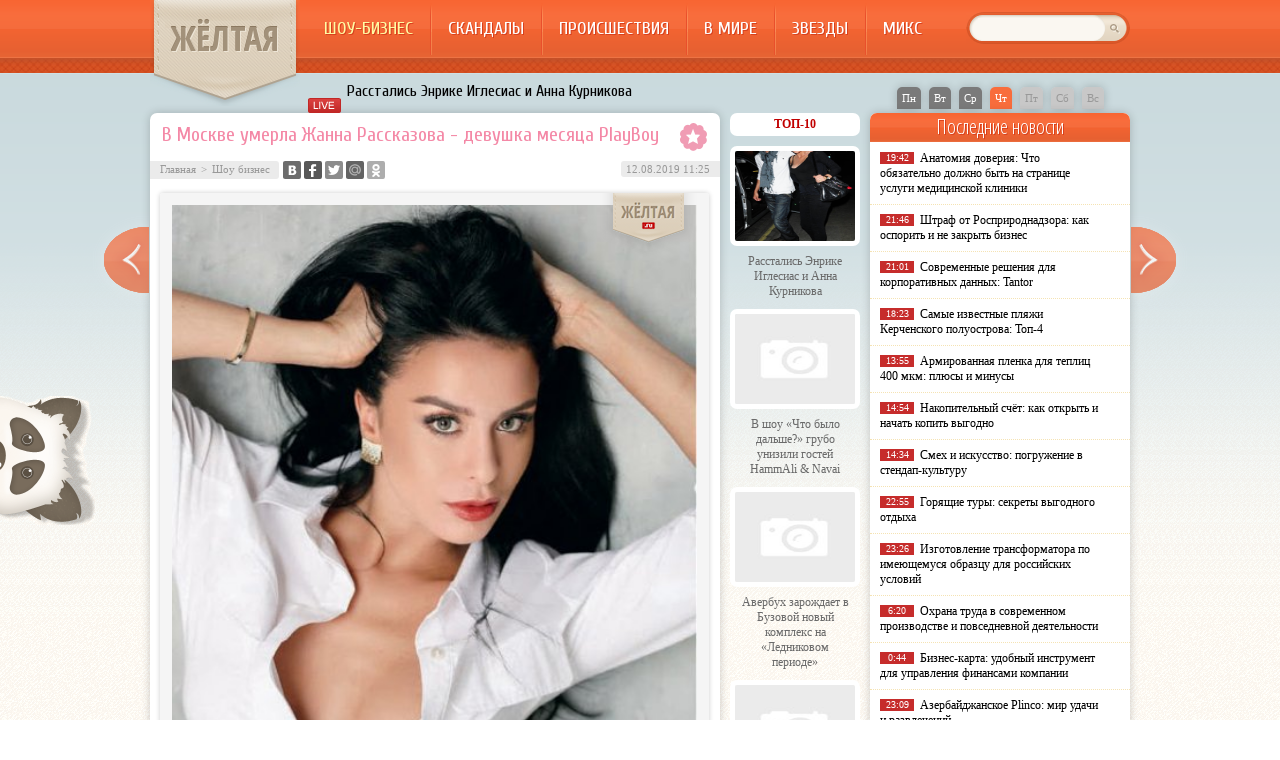

--- FILE ---
content_type: text/html; charset=UTF-8
request_url: http://zheltaya.ru/shou_biznes/%D0%B2-%D0%BC%D0%BE%D1%81%D0%BA%D0%B2%D0%B5-%D1%83%D0%BC%D0%B5%D1%80%D0%BB%D0%B0-%D0%B6%D0%B0%D0%BD%D0%BD%D0%B0-%D1%80%D0%B0%D1%81%D1%81%D0%BA%D0%B0%D0%B7%D0%BE%D0%B2%D0%B0-%D0%B4%D0%B5%D0%B2%D1%83.html
body_size: 8377
content:
<!DOCTYPE html PUBLIC "-//W3C//DTD XHTML 1.0 Transitional//EN" "http://www.w3.org/TR/xhtml1/DTD/xhtml1-transitional.dtd">
<html xmlns="http://www.w3.org/1999/xhtml">
<head>
<meta http-equiv="Content-Type" content="text/html; charset=utf-8" />

<title>В Москве умерла Жанна Рассказова - девушка месяца PlayBoy</title>
<meta name="description" content="Девушка почувствовала себя очень плохо и потеряла сознание. Медики не смогли ее спасти. Сейчас в сети обсуждают смерть известной девушки Жанны Рассказовой. 30-ти летняя красавица из Киева занималась серфингом, была диджеем, увлекалась музыкой и любила познавать моду." />

<link rel="Shortcut Icon" href="http://zheltaya.ru/favicon.ico" type="image/x-icon" />
<link rel="alternate" type="application/rss+xml" title="Жёлтая.ру - RSS" href="http://zheltaya.ru/feed/" />
<link rel="stylesheet" href="http://zheltaya.ru/wp-content/themes/yellow/style.css" type="text/css" />
<script src="//ajax.googleapis.com/ajax/libs/jquery/2.1.4/jquery.min.js"></script>
<link href='http://fonts.googleapis.com/css?family=Cuprum:400,400italic&subset=cyrillic' rel='stylesheet' type='text/css'>
<link href='http://fonts.googleapis.com/css?family=Open+Sans+Condensed:300,700,300italic&subset=latin,cyrillic' rel='stylesheet' type='text/css'><meta name='robots' content='max-image-preview:large' />
<style id='classic-theme-styles-inline-css' type='text/css'>
/*! This file is auto-generated */
.wp-block-button__link{color:#fff;background-color:#32373c;border-radius:9999px;box-shadow:none;text-decoration:none;padding:calc(.667em + 2px) calc(1.333em + 2px);font-size:1.125em}.wp-block-file__button{background:#32373c;color:#fff;text-decoration:none}
</style>
<style id='global-styles-inline-css' type='text/css'>
body{--wp--preset--color--black: #000000;--wp--preset--color--cyan-bluish-gray: #abb8c3;--wp--preset--color--white: #ffffff;--wp--preset--color--pale-pink: #f78da7;--wp--preset--color--vivid-red: #cf2e2e;--wp--preset--color--luminous-vivid-orange: #ff6900;--wp--preset--color--luminous-vivid-amber: #fcb900;--wp--preset--color--light-green-cyan: #7bdcb5;--wp--preset--color--vivid-green-cyan: #00d084;--wp--preset--color--pale-cyan-blue: #8ed1fc;--wp--preset--color--vivid-cyan-blue: #0693e3;--wp--preset--color--vivid-purple: #9b51e0;--wp--preset--gradient--vivid-cyan-blue-to-vivid-purple: linear-gradient(135deg,rgba(6,147,227,1) 0%,rgb(155,81,224) 100%);--wp--preset--gradient--light-green-cyan-to-vivid-green-cyan: linear-gradient(135deg,rgb(122,220,180) 0%,rgb(0,208,130) 100%);--wp--preset--gradient--luminous-vivid-amber-to-luminous-vivid-orange: linear-gradient(135deg,rgba(252,185,0,1) 0%,rgba(255,105,0,1) 100%);--wp--preset--gradient--luminous-vivid-orange-to-vivid-red: linear-gradient(135deg,rgba(255,105,0,1) 0%,rgb(207,46,46) 100%);--wp--preset--gradient--very-light-gray-to-cyan-bluish-gray: linear-gradient(135deg,rgb(238,238,238) 0%,rgb(169,184,195) 100%);--wp--preset--gradient--cool-to-warm-spectrum: linear-gradient(135deg,rgb(74,234,220) 0%,rgb(151,120,209) 20%,rgb(207,42,186) 40%,rgb(238,44,130) 60%,rgb(251,105,98) 80%,rgb(254,248,76) 100%);--wp--preset--gradient--blush-light-purple: linear-gradient(135deg,rgb(255,206,236) 0%,rgb(152,150,240) 100%);--wp--preset--gradient--blush-bordeaux: linear-gradient(135deg,rgb(254,205,165) 0%,rgb(254,45,45) 50%,rgb(107,0,62) 100%);--wp--preset--gradient--luminous-dusk: linear-gradient(135deg,rgb(255,203,112) 0%,rgb(199,81,192) 50%,rgb(65,88,208) 100%);--wp--preset--gradient--pale-ocean: linear-gradient(135deg,rgb(255,245,203) 0%,rgb(182,227,212) 50%,rgb(51,167,181) 100%);--wp--preset--gradient--electric-grass: linear-gradient(135deg,rgb(202,248,128) 0%,rgb(113,206,126) 100%);--wp--preset--gradient--midnight: linear-gradient(135deg,rgb(2,3,129) 0%,rgb(40,116,252) 100%);--wp--preset--font-size--small: 13px;--wp--preset--font-size--medium: 20px;--wp--preset--font-size--large: 36px;--wp--preset--font-size--x-large: 42px;--wp--preset--spacing--20: 0.44rem;--wp--preset--spacing--30: 0.67rem;--wp--preset--spacing--40: 1rem;--wp--preset--spacing--50: 1.5rem;--wp--preset--spacing--60: 2.25rem;--wp--preset--spacing--70: 3.38rem;--wp--preset--spacing--80: 5.06rem;--wp--preset--shadow--natural: 6px 6px 9px rgba(0, 0, 0, 0.2);--wp--preset--shadow--deep: 12px 12px 50px rgba(0, 0, 0, 0.4);--wp--preset--shadow--sharp: 6px 6px 0px rgba(0, 0, 0, 0.2);--wp--preset--shadow--outlined: 6px 6px 0px -3px rgba(255, 255, 255, 1), 6px 6px rgba(0, 0, 0, 1);--wp--preset--shadow--crisp: 6px 6px 0px rgba(0, 0, 0, 1);}:where(.is-layout-flex){gap: 0.5em;}:where(.is-layout-grid){gap: 0.5em;}body .is-layout-flex{display: flex;}body .is-layout-flex{flex-wrap: wrap;align-items: center;}body .is-layout-flex > *{margin: 0;}body .is-layout-grid{display: grid;}body .is-layout-grid > *{margin: 0;}:where(.wp-block-columns.is-layout-flex){gap: 2em;}:where(.wp-block-columns.is-layout-grid){gap: 2em;}:where(.wp-block-post-template.is-layout-flex){gap: 1.25em;}:where(.wp-block-post-template.is-layout-grid){gap: 1.25em;}.has-black-color{color: var(--wp--preset--color--black) !important;}.has-cyan-bluish-gray-color{color: var(--wp--preset--color--cyan-bluish-gray) !important;}.has-white-color{color: var(--wp--preset--color--white) !important;}.has-pale-pink-color{color: var(--wp--preset--color--pale-pink) !important;}.has-vivid-red-color{color: var(--wp--preset--color--vivid-red) !important;}.has-luminous-vivid-orange-color{color: var(--wp--preset--color--luminous-vivid-orange) !important;}.has-luminous-vivid-amber-color{color: var(--wp--preset--color--luminous-vivid-amber) !important;}.has-light-green-cyan-color{color: var(--wp--preset--color--light-green-cyan) !important;}.has-vivid-green-cyan-color{color: var(--wp--preset--color--vivid-green-cyan) !important;}.has-pale-cyan-blue-color{color: var(--wp--preset--color--pale-cyan-blue) !important;}.has-vivid-cyan-blue-color{color: var(--wp--preset--color--vivid-cyan-blue) !important;}.has-vivid-purple-color{color: var(--wp--preset--color--vivid-purple) !important;}.has-black-background-color{background-color: var(--wp--preset--color--black) !important;}.has-cyan-bluish-gray-background-color{background-color: var(--wp--preset--color--cyan-bluish-gray) !important;}.has-white-background-color{background-color: var(--wp--preset--color--white) !important;}.has-pale-pink-background-color{background-color: var(--wp--preset--color--pale-pink) !important;}.has-vivid-red-background-color{background-color: var(--wp--preset--color--vivid-red) !important;}.has-luminous-vivid-orange-background-color{background-color: var(--wp--preset--color--luminous-vivid-orange) !important;}.has-luminous-vivid-amber-background-color{background-color: var(--wp--preset--color--luminous-vivid-amber) !important;}.has-light-green-cyan-background-color{background-color: var(--wp--preset--color--light-green-cyan) !important;}.has-vivid-green-cyan-background-color{background-color: var(--wp--preset--color--vivid-green-cyan) !important;}.has-pale-cyan-blue-background-color{background-color: var(--wp--preset--color--pale-cyan-blue) !important;}.has-vivid-cyan-blue-background-color{background-color: var(--wp--preset--color--vivid-cyan-blue) !important;}.has-vivid-purple-background-color{background-color: var(--wp--preset--color--vivid-purple) !important;}.has-black-border-color{border-color: var(--wp--preset--color--black) !important;}.has-cyan-bluish-gray-border-color{border-color: var(--wp--preset--color--cyan-bluish-gray) !important;}.has-white-border-color{border-color: var(--wp--preset--color--white) !important;}.has-pale-pink-border-color{border-color: var(--wp--preset--color--pale-pink) !important;}.has-vivid-red-border-color{border-color: var(--wp--preset--color--vivid-red) !important;}.has-luminous-vivid-orange-border-color{border-color: var(--wp--preset--color--luminous-vivid-orange) !important;}.has-luminous-vivid-amber-border-color{border-color: var(--wp--preset--color--luminous-vivid-amber) !important;}.has-light-green-cyan-border-color{border-color: var(--wp--preset--color--light-green-cyan) !important;}.has-vivid-green-cyan-border-color{border-color: var(--wp--preset--color--vivid-green-cyan) !important;}.has-pale-cyan-blue-border-color{border-color: var(--wp--preset--color--pale-cyan-blue) !important;}.has-vivid-cyan-blue-border-color{border-color: var(--wp--preset--color--vivid-cyan-blue) !important;}.has-vivid-purple-border-color{border-color: var(--wp--preset--color--vivid-purple) !important;}.has-vivid-cyan-blue-to-vivid-purple-gradient-background{background: var(--wp--preset--gradient--vivid-cyan-blue-to-vivid-purple) !important;}.has-light-green-cyan-to-vivid-green-cyan-gradient-background{background: var(--wp--preset--gradient--light-green-cyan-to-vivid-green-cyan) !important;}.has-luminous-vivid-amber-to-luminous-vivid-orange-gradient-background{background: var(--wp--preset--gradient--luminous-vivid-amber-to-luminous-vivid-orange) !important;}.has-luminous-vivid-orange-to-vivid-red-gradient-background{background: var(--wp--preset--gradient--luminous-vivid-orange-to-vivid-red) !important;}.has-very-light-gray-to-cyan-bluish-gray-gradient-background{background: var(--wp--preset--gradient--very-light-gray-to-cyan-bluish-gray) !important;}.has-cool-to-warm-spectrum-gradient-background{background: var(--wp--preset--gradient--cool-to-warm-spectrum) !important;}.has-blush-light-purple-gradient-background{background: var(--wp--preset--gradient--blush-light-purple) !important;}.has-blush-bordeaux-gradient-background{background: var(--wp--preset--gradient--blush-bordeaux) !important;}.has-luminous-dusk-gradient-background{background: var(--wp--preset--gradient--luminous-dusk) !important;}.has-pale-ocean-gradient-background{background: var(--wp--preset--gradient--pale-ocean) !important;}.has-electric-grass-gradient-background{background: var(--wp--preset--gradient--electric-grass) !important;}.has-midnight-gradient-background{background: var(--wp--preset--gradient--midnight) !important;}.has-small-font-size{font-size: var(--wp--preset--font-size--small) !important;}.has-medium-font-size{font-size: var(--wp--preset--font-size--medium) !important;}.has-large-font-size{font-size: var(--wp--preset--font-size--large) !important;}.has-x-large-font-size{font-size: var(--wp--preset--font-size--x-large) !important;}
.wp-block-navigation a:where(:not(.wp-element-button)){color: inherit;}
:where(.wp-block-post-template.is-layout-flex){gap: 1.25em;}:where(.wp-block-post-template.is-layout-grid){gap: 1.25em;}
:where(.wp-block-columns.is-layout-flex){gap: 2em;}:where(.wp-block-columns.is-layout-grid){gap: 2em;}
.wp-block-pullquote{font-size: 1.5em;line-height: 1.6;}
</style>
<script type="text/javascript" id="wp-postviews-cache-js-extra">
/* <![CDATA[ */
var viewsCacheL10n = {"admin_ajax_url":"http:\/\/zheltaya.ru\/wp-admin\/admin-ajax.php","post_id":"70253"};
/* ]]> */
</script>
<script type="text/javascript" src="http://zheltaya.ru/wp-content/plugins/post-views-counter-x/postviews-cache.js?ver=6.5.5" id="wp-postviews-cache-js"></script>
<link rel="alternate" type="application/json+oembed" href="http://zheltaya.ru/wp-json/oembed/1.0/embed?url=http%3A%2F%2Fzheltaya.ru%2Fshou_biznes%2F%25d0%25b2-%25d0%25bc%25d0%25be%25d1%2581%25d0%25ba%25d0%25b2%25d0%25b5-%25d1%2583%25d0%25bc%25d0%25b5%25d1%2580%25d0%25bb%25d0%25b0-%25d0%25b6%25d0%25b0%25d0%25bd%25d0%25bd%25d0%25b0-%25d1%2580%25d0%25b0%25d1%2581%25d1%2581%25d0%25ba%25d0%25b0%25d0%25b7%25d0%25be%25d0%25b2%25d0%25b0-%25d0%25b4%25d0%25b5%25d0%25b2%25d1%2583.html" />
<link rel="alternate" type="text/xml+oembed" href="http://zheltaya.ru/wp-json/oembed/1.0/embed?url=http%3A%2F%2Fzheltaya.ru%2Fshou_biznes%2F%25d0%25b2-%25d0%25bc%25d0%25be%25d1%2581%25d0%25ba%25d0%25b2%25d0%25b5-%25d1%2583%25d0%25bc%25d0%25b5%25d1%2580%25d0%25bb%25d0%25b0-%25d0%25b6%25d0%25b0%25d0%25bd%25d0%25bd%25d0%25b0-%25d1%2580%25d0%25b0%25d1%2581%25d1%2581%25d0%25ba%25d0%25b0%25d0%25b7%25d0%25be%25d0%25b2%25d0%25b0-%25d0%25b4%25d0%25b5%25d0%25b2%25d1%2583.html&#038;format=xml" />
</head>

<body>
<div id="header">
	<div class="inhead">
		<div class="logo">
			<div class="inlogo"><a href="http://zheltaya.ru/">ЖЁЛТАЯ</a></div>
		</div>
		<div class="menu">
			<ul>
								<li class="current"><a href="http://zheltaya.ru/shou_biznes">Шоу-бизнес</a></li>
								
								<li><a href="http://zheltaya.ru/skandaly">Скандалы</a></li>
								
								<li><a href="http://zheltaya.ru/proisshestvija">Происшествия</a></li>
				
								<li><a href="http://zheltaya.ru/v_mire">В мире</a></li>
								
								<li><a href="http://zheltaya.ru/biografii_zvezd">Звезды</a></li>
				
								<li><a href="http://zheltaya.ru/news">Микс</a></li>
								
			</ul>
		</div>
		<div class="search">
			<form method="get" id="searchform" action="http://zheltaya.ru/">
			<div class="searchbg"><input type="text" value="" name="s" id="s" /></div>
			<div class="searchbtn"><input type="submit" id="searchsubmit" value="" /></div>
			</form>
		</div>
	</div>
	<div class="preslin">
		<div class="sliner">
		<ul>
						<li><a href="http://zheltaya.ru/v_mire/rasstalis-enrike-iglesias-i-anna-kurnikova.html">Расстались Энрике Иглесиас и Анна Курникова</a></li>
						<li><a href="http://zheltaya.ru/shou_biznes/%d0%b2-%d1%88%d0%be%d1%83-%d1%87%d1%82%d0%be-%d0%b1%d1%8b%d0%bb%d0%be-%d0%b4%d0%b0%d0%bb%d1%8c%d1%88%d0%b5-%d0%b3%d1%80%d1%83%d0%b1%d0%be-%d1%83%d0%bd%d0%b8%d0%b7%d0%b8%d0%bb%d0%b8-%d0%b3.html">В шоу «Что было дальше?» грубо унизили гостей HammAli &amp; Navai</a></li>
						<li><a href="http://zheltaya.ru/shou_biznes/%d0%b0%d0%b2%d0%b5%d1%80%d0%b1%d1%83%d1%85-%d0%b7%d0%b0%d1%80%d0%be%d0%b6%d0%b4%d0%b0%d0%b5%d1%82-%d0%b2-%d0%b1%d1%83%d0%b7%d0%be%d0%b2%d0%be%d0%b9-%d0%bd%d0%be%d0%b2%d1%8b%d0%b9-%d0%ba%d0%be%d0%bc.html">Авербух зарождает в Бузовой новый комплекс на «Ледниковом периоде»</a></li>
						<li><a href="http://zheltaya.ru/shou_biznes/%d0%bc%d1%83%d0%b6%d0%b8%d0%ba-%d0%bd%d0%b0-200-%d1%82%d0%b0%d1%80%d0%b7%d0%b0%d0%bd-%d0%bf%d1%80%d0%b8%d0%b7%d0%bd%d0%b0%d0%bb%d1%81%d1%8f-%d1%87%d1%82%d0%be-%d0%b8%d0%b7%d0%bc%d0%b5.html">«Мужик на 200%»: Тарзан признался, что изменил Королёвой с любовницами-воровками</a></li>
						<li><a href="http://zheltaya.ru/shou_biznes/%d0%b3%d0%b0%d0%bb%d0%ba%d0%b8%d0%bd-%d0%bf%d1%80%d0%be%d0%bc%d0%b5%d0%bd%d1%8f%d0%bb-%d0%b4%d1%80%d0%be%d0%b1%d0%be%d1%82%d0%b5%d0%bd%d0%ba%d0%be-%d0%bd%d0%b0-%d0%bb%d0%b0%d0%b7%d0%b0%d1%80%d0%b5.html">Галкин променял Дроботенко на Лазарева</a></li>
					</ul>	
		</div>
		
		<!--noindex-->
		<div class="klefa">
			<ul>
				<li class=""><a href="http://zheltaya.ru/2026/01/26">Пн</a></li>
<li class=""><a href="http://zheltaya.ru/2026/01/27">Вт</a></li>
<li class=""><a href="http://zheltaya.ru/2026/01/28">Ср</a></li>
<li class="segday"><a href="http://zheltaya.ru/2026/01/29">Чт</a></li>
<li class="nexday">Пт</li>
<li class="nexday">Сб</li>
<li class="nexday">Вс</li>
			</ul>
		</div>
		<!--/noindex-->
	</div>	
</div>

<div class="panda"><img src="http://zheltaya.ru/img/panda.png" width="95" height="129" /></div>

<div id="container">

														<div class="kopr"><a href="http://zheltaya.ru/shou_biznes/%d0%b4%d0%b8%d0%b5%d1%82%d0%b0-%d1%81%d1%82%d1%80%d0%b5%d1%81%d1%81-%d0%b1%d0%be%d0%bb%d0%b5%d0%b7%d0%bd%d1%8c-%d0%ba%d0%be%d0%bf%d0%be%d1%81%d0%be%d0%b2%d0%b0-%d0%b8%d0%b7-%d1%81%d0%b5%d1%80%d0%b8.html"><img src="http://zheltaya.ru/img/righta.png" width="59" height="94" alt="Следующая новость" title="Следующая новость" /></a></div>
										<div class="kopl"><a href="http://zheltaya.ru/shou_biznes/%d1%81%d1%82%d1%8b%d0%b4%d0%bd%d0%be-%d0%bc%d0%b8%d1%80-%d1%81%d0%be%d1%88%d1%91%d0%bb-%d1%81-%d1%83%d0%bc%d0%b0-%d1%80%d1%83%d0%b4%d0%ba%d0%be%d0%b2%d1%81%d0%ba%d0%b0%d1%8f-%d0%bf.html"><img src="http://zheltaya.ru/img/lefta.png" width="59" height="94" alt="Предыдущая новость" title="Предыдущая новость" /></a></div>
				
<div id="side1">




	<div class="prestar">
		<div class="maintit2"><h1>В Москве умерла Жанна Рассказова - девушка месяца PlayBoy</h1></div>
		<div class="star"><img src="http://zheltaya.ru/img/star.png" width="27" height="28" /></div>
	</div>
	<div id="podzag">
		<div id="rubr"><div id="breadcrumb"><ul><li><a href="http://zheltaya.ru">Главная</a></li><li>&gt;</li><li><a href="http://zheltaya.ru/shou_biznes">Шоу бизнес</a></li></ul></div></div>
		<div id="delilka"><div id="delilka">
	<img src="http://zheltaya.ru/wp-content/themes/yellow/modules/soc/vk.png" width="18" height="18" title="Поделиться ссылкой ВКонтакте" style="cursor:pointer;" onclick="window.open('http://vkontakte.ru/share.php?url=http://zheltaya.ru/shou_biznes/%d0%b2-%d0%bc%d0%be%d1%81%d0%ba%d0%b2%d0%b5-%d1%83%d0%bc%d0%b5%d1%80%d0%bb%d0%b0-%d0%b6%d0%b0%d0%bd%d0%bd%d0%b0-%d1%80%d0%b0%d1%81%d1%81%d0%ba%d0%b0%d0%b7%d0%be%d0%b2%d0%b0-%d0%b4%d0%b5%d0%b2%d1%83.html','gener','width=500,height=400,top='+((screen.height-400)/2)+',left='+((screen.width-500)/2)+',toolbar=no,location=no,directories=no,status=no,menubar=no,scrollbars=no,resizable=no')" />
	<img src="http://zheltaya.ru/wp-content/themes/yellow/modules/soc/fb.png" width="18" height="18" title="Поделиться ссылкой в Facebook" style="cursor:pointer;" onclick="window.open('http://www.facebook.com/sharer.php?u=http://zheltaya.ru/shou_biznes/%d0%b2-%d0%bc%d0%be%d1%81%d0%ba%d0%b2%d0%b5-%d1%83%d0%bc%d0%b5%d1%80%d0%bb%d0%b0-%d0%b6%d0%b0%d0%bd%d0%bd%d0%b0-%d1%80%d0%b0%d1%81%d1%81%d0%ba%d0%b0%d0%b7%d0%be%d0%b2%d0%b0-%d0%b4%d0%b5%d0%b2%d1%83.html','gener','width=500,height=400,top='+((screen.height-400)/2)+',left='+((screen.width-500)/2)+',toolbar=no,location=no,directories=no,status=no,menubar=no,scrollbars=no,resizable=no')" />
	<a href="http://zheltaya.ru/red.php?http://twitter.com/home?status=В Москве умерла Жанна Рассказова - девушка месяца PlayBoy - http://zheltaya.ru/shou_biznes/%d0%b2-%d0%bc%d0%be%d1%81%d0%ba%d0%b2%d0%b5-%d1%83%d0%bc%d0%b5%d1%80%d0%bb%d0%b0-%d0%b6%d0%b0%d0%bd%d0%bd%d0%b0-%d1%80%d0%b0%d1%81%d1%81%d0%ba%d0%b0%d0%b7%d0%be%d0%b2%d0%b0-%d0%b4%d0%b5%d0%b2%d1%83.html" target="_blank" rel="nofollow"><img src="http://zheltaya.ru/wp-content/themes/yellow/modules/soc/tw.png" width="18" height="18" title="Поделиться ссылкой в Twitter" /></a>
	<img src="http://zheltaya.ru/wp-content/themes/yellow/modules/soc/mm.png" width="18" height="18" title="Поделиться ссылкой в Моем Мире" style="cursor:pointer;" onclick="window.open('http://connect.mail.ru/share?share_url=http://zheltaya.ru/shou_biznes/%d0%b2-%d0%bc%d0%be%d1%81%d0%ba%d0%b2%d0%b5-%d1%83%d0%bc%d0%b5%d1%80%d0%bb%d0%b0-%d0%b6%d0%b0%d0%bd%d0%bd%d0%b0-%d1%80%d0%b0%d1%81%d1%81%d0%ba%d0%b0%d0%b7%d0%be%d0%b2%d0%b0-%d0%b4%d0%b5%d0%b2%d1%83.html','gener','width=512,height=332,top='+((screen.height-332)/2)+',left='+((screen.width-512)/2)+',toolbar=no,location=no,directories=no,status=no,menubar=no,scrollbars=no,resizable=no')" />
	<img src="http://zheltaya.ru/wp-content/themes/yellow/modules/soc/od.png" width="18" height="18" title="Поделиться ссылкой в Одноклассниках" style="cursor:pointer;" onclick="window.open('http://www.odnoklassniki.ru/dk?st.cmd=addShare&st.s=0&st._surl==http://zheltaya.ru/shou_biznes/%d0%b2-%d0%bc%d0%be%d1%81%d0%ba%d0%b2%d0%b5-%d1%83%d0%bc%d0%b5%d1%80%d0%bb%d0%b0-%d0%b6%d0%b0%d0%bd%d0%bd%d0%b0-%d1%80%d0%b0%d1%81%d1%81%d0%ba%d0%b0%d0%b7%d0%be%d0%b2%d0%b0-%d0%b4%d0%b5%d0%b2%d1%83.html','gener','width=580,height=420,top='+((screen.height-420)/2)+',left='+((screen.width-580)/2)+',toolbar=no,location=no,directories=no,status=no,menubar=no,scrollbars=no,resizable=no')" />
</div></div>
		<div id="datecont">12.08.2019 11:25 </div>
	</div>
	<div class="tuba"></div>
	
							<div id="maig2">
				<img src="http://zheltaya.ru/wp-content/uploads/1565595366_pic_005.jpg" alt="В Москве умерла Жанна Рассказова - девушка месяца PlayBoy" title="В Москве умерла Жанна Рассказова - девушка месяца PlayBoy" width="525" style="min-height:300px;" />
				<div class="lobster">
									<p>Девушка почувствовала себя очень плохо и потеряла сознание. Медики не смогли ее спасти.</p>
</p>
<p>Сейчас в сети обсуждают смерть известной девушки Жанны Рассказовой. 30-ти летняя красавица из Киева занималась серфингом, была диджеем, увлекалась музыкой и любила познавать моду. В 2012 году девушкой месяца русский журнал Playboy признал Рассказову, однако жизнь сложилась иначе. По тем данным, которые сейчас имеются и являются доступными, сказано, что спортсменка скончалась из-за передозировки наркотиков. Кто бы мог подумать, что такая девушка употребляет наркотические вещества. В тот вечер, когда и скончалась Жанна, она приняла слишком много, от чего ей стало очень плохо и позже она потеряла сознание. Медики, прибывшие чуть позже не смогли вернуть Рассказову к жизни, она умерла. И пожить-то толком не успела…</p>
<p><!--noindex--><a href="http://zheltaya.ru/red.php?https://www.vladtime.ru/shou_biznes/729766" rel="nofollow" target="_blank">Источник</a><!--/noindex--></p>
				</div>
			</div>
			



			<div id="lodka">
				<div id="magna">
				<div class="cater2"><p>Читайте также</p></div>
				<ul>
								<li><a href="http://zheltaya.ru/v_mire/rasstalis-enrike-iglesias-i-anna-kurnikova.html">Расстались Энрике Иглесиас и Анна Курникова</a></li>
								<li><a href="http://zheltaya.ru/shou_biznes/%d0%b2-%d1%88%d0%be%d1%83-%d1%87%d1%82%d0%be-%d0%b1%d1%8b%d0%bb%d0%be-%d0%b4%d0%b0%d0%bb%d1%8c%d1%88%d0%b5-%d0%b3%d1%80%d1%83%d0%b1%d0%be-%d1%83%d0%bd%d0%b8%d0%b7%d0%b8%d0%bb%d0%b8-%d0%b3.html">В шоу «Что было дальше?» грубо унизили гостей HammAli &amp; Navai</a></li>
								<li><a href="http://zheltaya.ru/shou_biznes/%d0%b0%d0%b2%d0%b5%d1%80%d0%b1%d1%83%d1%85-%d0%b7%d0%b0%d1%80%d0%be%d0%b6%d0%b4%d0%b0%d0%b5%d1%82-%d0%b2-%d0%b1%d1%83%d0%b7%d0%be%d0%b2%d0%be%d0%b9-%d0%bd%d0%be%d0%b2%d1%8b%d0%b9-%d0%ba%d0%be%d0%bc.html">Авербух зарождает в Бузовой новый комплекс на «Ледниковом периоде»</a></li>
								<li><a href="http://zheltaya.ru/shou_biznes/%d0%bc%d1%83%d0%b6%d0%b8%d0%ba-%d0%bd%d0%b0-200-%d1%82%d0%b0%d1%80%d0%b7%d0%b0%d0%bd-%d0%bf%d1%80%d0%b8%d0%b7%d0%bd%d0%b0%d0%bb%d1%81%d1%8f-%d1%87%d1%82%d0%be-%d0%b8%d0%b7%d0%bc%d0%b5.html">«Мужик на 200%»: Тарзан признался, что изменил Королёвой с любовницами-воровками</a></li>
								<li><a href="http://zheltaya.ru/shou_biznes/%d0%b3%d0%b0%d0%bb%d0%ba%d0%b8%d0%bd-%d0%bf%d1%80%d0%be%d0%bc%d0%b5%d0%bd%d1%8f%d0%bb-%d0%b4%d1%80%d0%be%d0%b1%d0%be%d1%82%d0%b5%d0%bd%d0%ba%d0%be-%d0%bd%d0%b0-%d0%bb%d0%b0%d0%b7%d0%b0%d1%80%d0%b5.html">Галкин променял Дроботенко на Лазарева</a></li>
								</ul>
				</div>
				
			</div>

	

</div>





















<div id="sibar">

<div id="side2">
	<div class="siti">ТОП-10</div>
		<div class="mainka">
			<a href="http://zheltaya.ru/v_mire/rasstalis-enrike-iglesias-i-anna-kurnikova.html"><div class="imaga"><img src="http://zheltaya.ru/wp-content/uploads/image002-150x150.png" alt="Расстались Энрике Иглесиас и Анна Курникова" title="Расстались Энрике Иглесиас и Анна Курникова" width="120" height="90" /></a></div>
		<div class="zagar"><a href="http://zheltaya.ru/v_mire/rasstalis-enrike-iglesias-i-anna-kurnikova.html">Расстались Энрике Иглесиас и Анна Курникова</a></div>
	</div>
		<div class="mainka">
		<a href="http://zheltaya.ru/shou_biznes/%d0%b2-%d1%88%d0%be%d1%83-%d1%87%d1%82%d0%be-%d0%b1%d1%8b%d0%bb%d0%be-%d0%b4%d0%b0%d0%bb%d1%8c%d1%88%d0%b5-%d0%b3%d1%80%d1%83%d0%b1%d0%be-%d1%83%d0%bd%d0%b8%d0%b7%d0%b8%d0%bb%d0%b8-%d0%b3.html"><div class="imaga"><img src="http://zheltaya.ru/wp-content/plugins/img-in-post/nopic.jpg" width="120" height="90" /></a></div>
		<div class="zagar"><a href="http://zheltaya.ru/shou_biznes/%d0%b2-%d1%88%d0%be%d1%83-%d1%87%d1%82%d0%be-%d0%b1%d1%8b%d0%bb%d0%be-%d0%b4%d0%b0%d0%bb%d1%8c%d1%88%d0%b5-%d0%b3%d1%80%d1%83%d0%b1%d0%be-%d1%83%d0%bd%d0%b8%d0%b7%d0%b8%d0%bb%d0%b8-%d0%b3.html">В шоу «Что было дальше?» грубо унизили гостей HammAli &amp; Navai</a></div>
	</div>
		<div class="mainka">
		<a href="http://zheltaya.ru/shou_biznes/%d0%b0%d0%b2%d0%b5%d1%80%d0%b1%d1%83%d1%85-%d0%b7%d0%b0%d1%80%d0%be%d0%b6%d0%b4%d0%b0%d0%b5%d1%82-%d0%b2-%d0%b1%d1%83%d0%b7%d0%be%d0%b2%d0%be%d0%b9-%d0%bd%d0%be%d0%b2%d1%8b%d0%b9-%d0%ba%d0%be%d0%bc.html"><div class="imaga"><img src="http://zheltaya.ru/wp-content/plugins/img-in-post/nopic.jpg" width="120" height="90" /></a></div>
		<div class="zagar"><a href="http://zheltaya.ru/shou_biznes/%d0%b0%d0%b2%d0%b5%d1%80%d0%b1%d1%83%d1%85-%d0%b7%d0%b0%d1%80%d0%be%d0%b6%d0%b4%d0%b0%d0%b5%d1%82-%d0%b2-%d0%b1%d1%83%d0%b7%d0%be%d0%b2%d0%be%d0%b9-%d0%bd%d0%be%d0%b2%d1%8b%d0%b9-%d0%ba%d0%be%d0%bc.html">Авербух зарождает в Бузовой новый комплекс на «Ледниковом периоде»</a></div>
	</div>
		<div class="mainka">
		<a href="http://zheltaya.ru/shou_biznes/%d0%bc%d1%83%d0%b6%d0%b8%d0%ba-%d0%bd%d0%b0-200-%d1%82%d0%b0%d1%80%d0%b7%d0%b0%d0%bd-%d0%bf%d1%80%d0%b8%d0%b7%d0%bd%d0%b0%d0%bb%d1%81%d1%8f-%d1%87%d1%82%d0%be-%d0%b8%d0%b7%d0%bc%d0%b5.html"><div class="imaga"><img src="http://zheltaya.ru/wp-content/plugins/img-in-post/nopic.jpg" width="120" height="90" /></a></div>
		<div class="zagar"><a href="http://zheltaya.ru/shou_biznes/%d0%bc%d1%83%d0%b6%d0%b8%d0%ba-%d0%bd%d0%b0-200-%d1%82%d0%b0%d1%80%d0%b7%d0%b0%d0%bd-%d0%bf%d1%80%d0%b8%d0%b7%d0%bd%d0%b0%d0%bb%d1%81%d1%8f-%d1%87%d1%82%d0%be-%d0%b8%d0%b7%d0%bc%d0%b5.html">«Мужик на 200%»: Тарзан признался, что изменил Королёвой с любовницами-воровками</a></div>
	</div>
		<div class="mainka">
		<a href="http://zheltaya.ru/shou_biznes/%d0%b3%d0%b0%d0%bb%d0%ba%d0%b8%d0%bd-%d0%bf%d1%80%d0%be%d0%bc%d0%b5%d0%bd%d1%8f%d0%bb-%d0%b4%d1%80%d0%be%d0%b1%d0%be%d1%82%d0%b5%d0%bd%d0%ba%d0%be-%d0%bd%d0%b0-%d0%bb%d0%b0%d0%b7%d0%b0%d1%80%d0%b5.html"><div class="imaga"><img src="http://zheltaya.ru/wp-content/plugins/img-in-post/nopic.jpg" width="120" height="90" /></a></div>
		<div class="zagar"><a href="http://zheltaya.ru/shou_biznes/%d0%b3%d0%b0%d0%bb%d0%ba%d0%b8%d0%bd-%d0%bf%d1%80%d0%be%d0%bc%d0%b5%d0%bd%d1%8f%d0%bb-%d0%b4%d1%80%d0%be%d0%b1%d0%be%d1%82%d0%b5%d0%bd%d0%ba%d0%be-%d0%bd%d0%b0-%d0%bb%d0%b0%d0%b7%d0%b0%d1%80%d0%b5.html">Галкин променял Дроботенко на Лазарева</a></div>
	</div>
		<div class="mainka">
		<a href="http://zheltaya.ru/shou_biznes/%d0%be%d0%ba%d1%81%d0%b0%d0%bd%d0%b0-%d1%81%d0%b0%d0%bc%d0%be%d0%b9%d0%bb%d0%be%d0%b2%d0%b0-%d0%bd%d0%b5-%d0%bf%d1%80%d0%be%d1%81%d1%82%d0%b8%d0%bb%d0%b0-%d0%b8%d0%b7%d0%bc%d0%b5%d0%bd%d1%83-%d0%b4.html"><div class="imaga"><img src="http://zheltaya.ru/wp-content/plugins/img-in-post/nopic.jpg" width="120" height="90" /></a></div>
		<div class="zagar"><a href="http://zheltaya.ru/shou_biznes/%d0%be%d0%ba%d1%81%d0%b0%d0%bd%d0%b0-%d1%81%d0%b0%d0%bc%d0%be%d0%b9%d0%bb%d0%be%d0%b2%d0%b0-%d0%bd%d0%b5-%d0%bf%d1%80%d0%be%d1%81%d1%82%d0%b8%d0%bb%d0%b0-%d0%b8%d0%b7%d0%bc%d0%b5%d0%bd%d1%83-%d0%b4.html">Оксана Самойлова не простила измену Джигану</a></div>
	</div>
		<div class="mainka">
		<a href="http://zheltaya.ru/shou_biznes/%d0%b0%d0%bb%d1%91%d0%bd%d0%b0-%d0%ba%d1%80%d0%b0%d1%81%d0%bd%d0%be%d0%b2%d0%b0-%d1%81%d0%ba%d1%80%d1%8b%d0%b2%d0%b0%d0%bb%d0%b0-%d1%81%d0%b8%d0%bb%d1%8c%d0%bd%d1%8b%d0%b9-%d0%b2%d0%be%d0%ba%d0%b0.html"><div class="imaga"><img src="http://zheltaya.ru/wp-content/plugins/img-in-post/nopic.jpg" width="120" height="90" /></a></div>
		<div class="zagar"><a href="http://zheltaya.ru/shou_biznes/%d0%b0%d0%bb%d1%91%d0%bd%d0%b0-%d0%ba%d1%80%d0%b0%d1%81%d0%bd%d0%be%d0%b2%d0%b0-%d1%81%d0%ba%d1%80%d1%8b%d0%b2%d0%b0%d0%bb%d0%b0-%d1%81%d0%b8%d0%bb%d1%8c%d0%bd%d1%8b%d0%b9-%d0%b2%d0%be%d0%ba%d0%b0.html">Алёна Краснова скрывала сильный вокал в тени мужа Никиты Преснякова</a></div>
	</div>
	</div>
<div id="side3">


	
	<div id="kais">
	<div class="cater"><p>Последние новости</p></div>
	<div class="caren">
		<ul>
				<li><span>19:42</span> <a href="http://zheltaya.ru/anatomiya-doveriya-chto-obyazatelno-dolzhno.html">Анатомия доверия: Что обязательно должно быть на странице услуги медицинской клиники</a></li>
				<li><span>21:46</span> <a href="http://zheltaya.ru/shtraf-ot-rosprirodnadzora-kak-osporit-i-ne-zakryit-biznes.html">Штраф от Росприроднадзора: как оспорить и не закрыть бизнес</a></li>
				<li><span>21:01</span> <a href="http://zheltaya.ru/sovremennyie-resheniya-dlya-korporativnyih-dannyih-tantor.html">Современные решения для корпоративных данных: Tantor</a></li>
				<li><span>18:23</span> <a href="http://zheltaya.ru/samyie-izvestnyie-plyazhi-kerchenskogo-poluostrova-top-4.html">Самые известные пляжи Керченского полуострова: Топ-4</a></li>
				<li><span>13:55</span> <a href="http://zheltaya.ru/armirovannaya-plenka-dlya-teplits-400-mkm-plyusyi-i-minusyi.html">Армированная пленка для теплиц 400 мкм: плюсы и минусы</a></li>
				<li><span>14:54</span> <a href="http://zheltaya.ru/nakopitelnyiy-schyot-kak-otkryit-i-nachat-kopit-vyigodno.html">Накопительный счёт: как открыть и начать копить выгодно</a></li>
				<li><span>14:34</span> <a href="http://zheltaya.ru/smeh-i-iskusstvo-pogruzhenie-v-stendap-kulturu.html">Смех и искусство: погружение в стендап-культуру</a></li>
				<li><span>22:55</span> <a href="http://zheltaya.ru/goryashhie-turyi-sekretyi-vyigodnogo-otdyiha.html">Горящие туры: секреты выгодного отдыха</a></li>
				<li><span>23:26</span> <a href="http://zheltaya.ru/izgotovlenie-transformatora-po.html">Изготовление трансформатора по имеющемуся образцу для российских условий</a></li>
				<li><span>6:20</span> <a href="http://zheltaya.ru/ohrana-truda-v-sovremennom-proizvodstve-i-povsednevnoy-deyatelnosti.html">Охрана труда в современном производстве и повседневной деятельности</a></li>
				<li><span>0:44</span> <a href="http://zheltaya.ru/biznes-karta-udobnyiy-instrument-dlya.html">Бизнес-карта: удобный инструмент для управления финансами компании</a></li>
				<li><span>23:09</span> <a href="http://zheltaya.ru/azerbaydzhanskoe-plio-mir-udachi-i-razvlecheniy.html">Азербайджанское Plinco: мир удачи и развлечений</a></li>
				<li><span>1:29</span> <a href="http://zheltaya.ru/teatralnyie-sokrovishha-moskvyi-pogruzhenie-v-iskusstvo.html">Театральные сокровища Москвы: Погружение в искусство</a></li>
				<li><span>23:24</span> <a href="http://zheltaya.ru/zvezdnyie-svadbyi-s-tantsami-ot-fursheta-k-vecherinke.html">Звездные свадьбы с танцами: от фуршета к вечеринке</a></li>
				<li><span>2:34</span> <a href="http://zheltaya.ru/the-unspoken-poetry-of-the-practical-car-knowing.html">The Unspoken Poetry of the Practical Car: Knowing Your Renault Logan II</a></li>
				<li><span>8:27</span> <a href="http://zheltaya.ru/kak-kupit-bitkoin-za-rubli-byistro-i-bezopasno-cherez-proverennuyu-birzhu.html">Как купить биткоин за рубли быстро и безопасно через проверенную биржу</a></li>
				<li><span>22:34</span> <a href="http://zheltaya.ru/kak-nft-vliyayut-na-onlino.html">Как NFT влияют на онлайн казино</a></li>
				</ul>
	</div>	
	</div>	
</div>

</div>

</div>


<div id="footer">

	<div class="foonews">
		<div class="fnew1">
						<div class="mainka2">
						<a href="http://zheltaya.ru/shou_biznes/%d0%b2-%d1%88%d0%be%d1%83-%d1%87%d1%82%d0%be-%d0%b1%d1%8b%d0%bb%d0%be-%d0%b4%d0%b0%d0%bb%d1%8c%d1%88%d0%b5-%d0%b3%d1%80%d1%83%d0%b1%d0%be-%d1%83%d0%bd%d0%b8%d0%b7%d0%b8%d0%bb%d0%b8-%d0%b3.html"><div class="imaga2"><img src="http://zheltaya.ru/wp-content/plugins/img-in-post/nopic.jpg" width="205" height="205" /></div></a>
						<div class="inzagar">
				<div class="zagar2"><a href="http://zheltaya.ru/shou_biznes/%d0%b2-%d1%88%d0%be%d1%83-%d1%87%d1%82%d0%be-%d0%b1%d1%8b%d0%bb%d0%be-%d0%b4%d0%b0%d0%bb%d1%8c%d1%88%d0%b5-%d0%b3%d1%80%d1%83%d0%b1%d0%be-%d1%83%d0%bd%d0%b8%d0%b7%d0%b8%d0%bb%d0%b8-%d0%b3.html">В шоу «Что было дальше?» грубо унизили гостей HammAli &amp; Navai</a></div>
				<div class="inico"><img src="http://zheltaya.ru/img/lord.png" width="27" height="28" /></div>
			</div>
			</div>
					</div>
		<div class="fnew2">
						<div class="mainka2">
									<a href="http://zheltaya.ru/skandaly/generalnogo-direktora-dnepra-zaderzhali-za-pyanuyu-ezdu.html"><div class="imaga2"><img src="http://zheltaya.ru/wp-content/uploads/1-947-130x130.jpg" alt="Генерального директора «Днепра» задержали за пьяную езду" title="Генерального директора «Днепра» задержали за пьяную езду" width="205" height="205" /></div></a>
						<div class="inzagar">
				<div class="zagar2"><a href="http://zheltaya.ru/skandaly/generalnogo-direktora-dnepra-zaderzhali-za-pyanuyu-ezdu.html">Генерального директора «Днепра» задержали за пьяную езду</a></div>
				<div class="inico"><img src="http://zheltaya.ru/img/lord.png" width="27" height="28" /></div>
			</div>
			</div>
					</div>
		<div class="fnew3">
						<div class="mainka2">
									<a href="http://zheltaya.ru/proisshestvija/v-saudovskoy-aravii-zhenshhin-vyiporyut-za-ssoru-v-whatsapp.html"><div class="imaga2"><img src="http://zheltaya.ru/wp-content/uploads/1-928-130x130.jpg" alt="В Саудовской Аравии женщин выпорют за ссору в WhatsApp" title="В Саудовской Аравии женщин выпорют за ссору в WhatsApp" width="205" height="205" /></div></a>
						<div class="inzagar">
				<div class="zagar2"><a href="http://zheltaya.ru/proisshestvija/v-saudovskoy-aravii-zhenshhin-vyiporyut-za-ssoru-v-whatsapp.html">В Саудовской Аравии женщин выпорют за ссору в WhatsApp</a></div>
				<div class="inico"><img src="http://zheltaya.ru/img/lord.png" width="27" height="28" /></div>
			</div>
			</div>
					</div>
		<div class="fnew4">
						<div class="mainka2">
									<a href="http://zheltaya.ru/v_mire/rasstalis-enrike-iglesias-i-anna-kurnikova.html"><div class="imaga2"><img src="http://zheltaya.ru/wp-content/uploads/image002-150x150.png" alt="Расстались Энрике Иглесиас и Анна Курникова" title="Расстались Энрике Иглесиас и Анна Курникова" width="205" height="205" /></div></a>
						<div class="inzagar">
				<div class="zagar2"><a href="http://zheltaya.ru/v_mire/rasstalis-enrike-iglesias-i-anna-kurnikova.html">Расстались Энрике Иглесиас и Анна Курникова</a></div>
				<div class="inico"><img src="http://zheltaya.ru/img/lord.png" width="27" height="28" /></div>
			</div>
			</div>
					</div>
	</div>
	
	<div class="lastfoot">
		<div class="foot1">
			<div class="tituha">ЖЁЛТАЯ<span>.ru</span></div>
			<p>2008-2026 &copy; Все права защищены.</p>
			<p>Любое копирование и использование материалов сайта разрешается лишь при использовании активной гиперссылки на источник - zheltaya.ru</p>
		</div>
		<div class="foot2">
			<div class="tituha">Всегда <span>на связи</span></div>
			<div class="social">
			<ul>
				<li><a href="http://zheltaya.ru/red.php?" rel="nofollow" target="_blank"><img src="http://zheltaya.ru/img/soc1.png" width="40" height="40" /></a></li>
				<li><a href="http://zheltaya.ru/red.php?" rel="nofollow" target="_blank"><img src="http://zheltaya.ru/img/soc2.png" width="40" height="40" /></a></li>
				<li><a href="http://zheltaya.ru/red.php?" rel="nofollow" target="_blank"><img src="http://zheltaya.ru/img/soc3.png" width="40" height="40" /></a></li>
				<li><a href="http://zheltaya.ru/red.php?" rel="nofollow" target="_blank"><img src="http://zheltaya.ru/img/soc4.png" width="40" height="40" /></a></li>
			</ul>
			</div>
			<div class="prsfa">
			<p>Связь с редакцией: <img src="http://1by.by/mails/zheltayaru.png" /> | <a href="http://zheltaya.ru/pravovaya-informaciya.html">Правовая информация</a> | <a href="http://zheltaya.ru/sitemap.xml">Карта сайта</a> | <a href="http://zheltaya.ru/feed/">RSS</a></p>
			</div>
		</div>
	</div>
</div>

<!--noindex-->
<script src="http://zheltaya.ru/jquery.lockfixed.min.js"></script>
<script src="http://zheltaya.ru/ligo.js"></script>
<img src="https://mc.yandex.ru/watch/45954585" style="position:absolute; left:-9999px;" alt="" /><!--/noindex-->
</body>

</html>